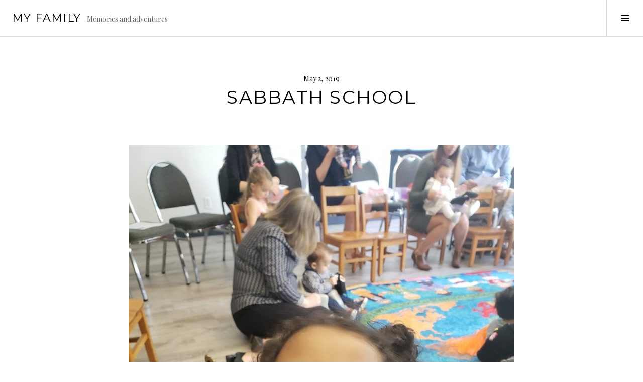

--- FILE ---
content_type: text/html; charset=UTF-8
request_url: https://myfam.page/christian-life/sabbath-school/
body_size: 7295
content:
<!DOCTYPE html><html lang="en-US"><head><meta charset="UTF-8"><meta name="viewport" content="width=device-width, initial-scale=1"><link rel="profile" href="https://gmpg.org/xfn/11"><link rel="pingback" href="https://myfam.page/xmlrpc.php"><title>Sabbath School &#8211; My Family</title><meta name='robots' content='max-image-preview:large' /><style>img:is([sizes="auto" i],[sizes^="auto," i]){contain-intrinsic-size:3000px 1500px}</style><link rel='dns-prefetch' href='//fonts.googleapis.com' /><script type="9868f0629b75c672716c7c8f-text/javascript">
window._wpemojiSettings = {"baseUrl":"https:\/\/s.w.org\/images\/core\/emoji\/15.0.3\/72x72\/","ext":".png","svgUrl":"https:\/\/s.w.org\/images\/core\/emoji\/15.0.3\/svg\/","svgExt":".svg","source":{"concatemoji":"https:\/\/myfam.page\/wp-includes\/js\/wp-emoji-release.min.js?ver=6.7.2"}};
!function(i,n){var o,s,e;function c(e){try{var t={supportTests:e,timestamp:(new Date).valueOf()};sessionStorage.setItem(o,JSON.stringify(t))}catch(e){}}function p(e,t,n){e.clearRect(0,0,e.canvas.width,e.canvas.height),e.fillText(t,0,0);var t=new Uint32Array(e.getImageData(0,0,e.canvas.width,e.canvas.height).data),r=(e.clearRect(0,0,e.canvas.width,e.canvas.height),e.fillText(n,0,0),new Uint32Array(e.getImageData(0,0,e.canvas.width,e.canvas.height).data));return t.every(function(e,t){return e===r[t]})}function u(e,t,n){switch(t){case"flag":return n(e,"\ud83c\udff3\ufe0f\u200d\u26a7\ufe0f","\ud83c\udff3\ufe0f\u200b\u26a7\ufe0f")?!1:!n(e,"\ud83c\uddfa\ud83c\uddf3","\ud83c\uddfa\u200b\ud83c\uddf3")&&!n(e,"\ud83c\udff4\udb40\udc67\udb40\udc62\udb40\udc65\udb40\udc6e\udb40\udc67\udb40\udc7f","\ud83c\udff4\u200b\udb40\udc67\u200b\udb40\udc62\u200b\udb40\udc65\u200b\udb40\udc6e\u200b\udb40\udc67\u200b\udb40\udc7f");case"emoji":return!n(e,"\ud83d\udc26\u200d\u2b1b","\ud83d\udc26\u200b\u2b1b")}return!1}function f(e,t,n){var r="undefined"!=typeof WorkerGlobalScope&&self instanceof WorkerGlobalScope?new OffscreenCanvas(300,150):i.createElement("canvas"),a=r.getContext("2d",{willReadFrequently:!0}),o=(a.textBaseline="top",a.font="600 32px Arial",{});return e.forEach(function(e){o[e]=t(a,e,n)}),o}function t(e){var t=i.createElement("script");t.src=e,t.defer=!0,i.head.appendChild(t)}"undefined"!=typeof Promise&&(o="wpEmojiSettingsSupports",s=["flag","emoji"],n.supports={everything:!0,everythingExceptFlag:!0},e=new Promise(function(e){i.addEventListener("DOMContentLoaded",e,{once:!0})}),new Promise(function(t){var n=function(){try{var e=JSON.parse(sessionStorage.getItem(o));if("object"==typeof e&&"number"==typeof e.timestamp&&(new Date).valueOf()<e.timestamp+604800&&"object"==typeof e.supportTests)return e.supportTests}catch(e){}return null}();if(!n){if("undefined"!=typeof Worker&&"undefined"!=typeof OffscreenCanvas&&"undefined"!=typeof URL&&URL.createObjectURL&&"undefined"!=typeof Blob)try{var e="postMessage("+f.toString()+"("+[JSON.stringify(s),u.toString(),p.toString()].join(",")+"));",r=new Blob([e],{type:"text/javascript"}),a=new Worker(URL.createObjectURL(r),{name:"wpTestEmojiSupports"});return void(a.onmessage=function(e){c(n=e.data),a.terminate(),t(n)})}catch(e){}c(n=f(s,u,p))}t(n)}).then(function(e){for(var t in e)n.supports[t]=e[t],n.supports.everything=n.supports.everything&&n.supports[t],"flag"!==t&&(n.supports.everythingExceptFlag=n.supports.everythingExceptFlag&&n.supports[t]);n.supports.everythingExceptFlag=n.supports.everythingExceptFlag&&!n.supports.flag,n.DOMReady=!1,n.readyCallback=function(){n.DOMReady=!0}}).then(function(){return e}).then(function(){var e;n.supports.everything||(n.readyCallback(),(e=n.source||{}).concatemoji?t(e.concatemoji):e.wpemoji&&e.twemoji&&(t(e.twemoji),t(e.wpemoji)))}))}((window,document),window._wpemojiSettings);
</script><style id='wp-emoji-styles-inline-css' type='text/css'>img.wp-smiley,img.emoji{display:inline !important;border:none !important;box-shadow:none !important;height:1em !important;width:1em !important;margin:0 0.07em !important;vertical-align:-0.1em !important;background:none !important;padding:0 !important}</style><link rel='stylesheet' id='wp-block-library-css' href='https://myfam.page/wp-includes/css/dist/block-library/style.min.css?ver=6.7.2' type='text/css' media='all' /><style id='classic-theme-styles-inline-css' type='text/css'>.wp-block-button__link{color:#fff;background-color:#32373c;border-radius:9999px;box-shadow:none;text-decoration:none;padding:calc(.667em + 2px) calc(1.333em + 2px);font-size:1.125em}.wp-block-file__button{background:#32373c;color:#fff;text-decoration:none}</style><style id='global-styles-inline-css' type='text/css'>:root{--wp--preset--aspect-ratio--square:1;--wp--preset--aspect-ratio--4-3:4/3;--wp--preset--aspect-ratio--3-4:3/4;--wp--preset--aspect-ratio--3-2:3/2;--wp--preset--aspect-ratio--2-3:2/3;--wp--preset--aspect-ratio--16-9:16/9;--wp--preset--aspect-ratio--9-16:9/16;--wp--preset--color--black:#000000;--wp--preset--color--cyan-bluish-gray:#abb8c3;--wp--preset--color--white:#ffffff;--wp--preset--color--pale-pink:#f78da7;--wp--preset--color--vivid-red:#cf2e2e;--wp--preset--color--luminous-vivid-orange:#ff6900;--wp--preset--color--luminous-vivid-amber:#fcb900;--wp--preset--color--light-green-cyan:#7bdcb5;--wp--preset--color--vivid-green-cyan:#00d084;--wp--preset--color--pale-cyan-blue:#8ed1fc;--wp--preset--color--vivid-cyan-blue:#0693e3;--wp--preset--color--vivid-purple:#9b51e0;--wp--preset--gradient--vivid-cyan-blue-to-vivid-purple:linear-gradient(135deg,rgba(6,147,227,1) 0%,rgb(155,81,224) 100%);--wp--preset--gradient--light-green-cyan-to-vivid-green-cyan:linear-gradient(135deg,rgb(122,220,180) 0%,rgb(0,208,130) 100%);--wp--preset--gradient--luminous-vivid-amber-to-luminous-vivid-orange:linear-gradient(135deg,rgba(252,185,0,1) 0%,rgba(255,105,0,1) 100%);--wp--preset--gradient--luminous-vivid-orange-to-vivid-red:linear-gradient(135deg,rgba(255,105,0,1) 0%,rgb(207,46,46) 100%);--wp--preset--gradient--very-light-gray-to-cyan-bluish-gray:linear-gradient(135deg,rgb(238,238,238) 0%,rgb(169,184,195) 100%);--wp--preset--gradient--cool-to-warm-spectrum:linear-gradient(135deg,rgb(74,234,220) 0%,rgb(151,120,209) 20%,rgb(207,42,186) 40%,rgb(238,44,130) 60%,rgb(251,105,98) 80%,rgb(254,248,76) 100%);--wp--preset--gradient--blush-light-purple:linear-gradient(135deg,rgb(255,206,236) 0%,rgb(152,150,240) 100%);--wp--preset--gradient--blush-bordeaux:linear-gradient(135deg,rgb(254,205,165) 0%,rgb(254,45,45) 50%,rgb(107,0,62) 100%);--wp--preset--gradient--luminous-dusk:linear-gradient(135deg,rgb(255,203,112) 0%,rgb(199,81,192) 50%,rgb(65,88,208) 100%);--wp--preset--gradient--pale-ocean:linear-gradient(135deg,rgb(255,245,203) 0%,rgb(182,227,212) 50%,rgb(51,167,181) 100%);--wp--preset--gradient--electric-grass:linear-gradient(135deg,rgb(202,248,128) 0%,rgb(113,206,126) 100%);--wp--preset--gradient--midnight:linear-gradient(135deg,rgb(2,3,129) 0%,rgb(40,116,252) 100%);--wp--preset--font-size--small:13px;--wp--preset--font-size--medium:20px;--wp--preset--font-size--large:36px;--wp--preset--font-size--x-large:42px;--wp--preset--spacing--20:0.44rem;--wp--preset--spacing--30:0.67rem;--wp--preset--spacing--40:1rem;--wp--preset--spacing--50:1.5rem;--wp--preset--spacing--60:2.25rem;--wp--preset--spacing--70:3.38rem;--wp--preset--spacing--80:5.06rem;--wp--preset--shadow--natural:6px 6px 9px rgba(0,0,0,0.2);--wp--preset--shadow--deep:12px 12px 50px rgba(0,0,0,0.4);--wp--preset--shadow--sharp:6px 6px 0px rgba(0,0,0,0.2);--wp--preset--shadow--outlined:6px 6px 0px -3px rgba(255,255,255,1),6px 6px rgba(0,0,0,1);--wp--preset--shadow--crisp:6px 6px 0px rgba(0,0,0,1)}:where(.is-layout-flex){gap:0.5em}:where(.is-layout-grid){gap:0.5em}body .is-layout-flex{display:flex}.is-layout-flex{flex-wrap:wrap;align-items:center}.is-layout-flex >:is(*,div){margin:0}body .is-layout-grid{display:grid}.is-layout-grid >:is(*,div){margin:0}:where(.wp-block-columns.is-layout-flex){gap:2em}:where(.wp-block-columns.is-layout-grid){gap:2em}:where(.wp-block-post-template.is-layout-flex){gap:1.25em}:where(.wp-block-post-template.is-layout-grid){gap:1.25em}.has-black-color{color:var(--wp--preset--color--black) !important}.has-cyan-bluish-gray-color{color:var(--wp--preset--color--cyan-bluish-gray) !important}.has-white-color{color:var(--wp--preset--color--white) !important}.has-pale-pink-color{color:var(--wp--preset--color--pale-pink) !important}.has-vivid-red-color{color:var(--wp--preset--color--vivid-red) !important}.has-luminous-vivid-orange-color{color:var(--wp--preset--color--luminous-vivid-orange) !important}.has-luminous-vivid-amber-color{color:var(--wp--preset--color--luminous-vivid-amber) !important}.has-light-green-cyan-color{color:var(--wp--preset--color--light-green-cyan) !important}.has-vivid-green-cyan-color{color:var(--wp--preset--color--vivid-green-cyan) !important}.has-pale-cyan-blue-color{color:var(--wp--preset--color--pale-cyan-blue) !important}.has-vivid-cyan-blue-color{color:var(--wp--preset--color--vivid-cyan-blue) !important}.has-vivid-purple-color{color:var(--wp--preset--color--vivid-purple) !important}.has-black-background-color{background-color:var(--wp--preset--color--black) !important}.has-cyan-bluish-gray-background-color{background-color:var(--wp--preset--color--cyan-bluish-gray) !important}.has-white-background-color{background-color:var(--wp--preset--color--white) !important}.has-pale-pink-background-color{background-color:var(--wp--preset--color--pale-pink) !important}.has-vivid-red-background-color{background-color:var(--wp--preset--color--vivid-red) !important}.has-luminous-vivid-orange-background-color{background-color:var(--wp--preset--color--luminous-vivid-orange) !important}.has-luminous-vivid-amber-background-color{background-color:var(--wp--preset--color--luminous-vivid-amber) !important}.has-light-green-cyan-background-color{background-color:var(--wp--preset--color--light-green-cyan) !important}.has-vivid-green-cyan-background-color{background-color:var(--wp--preset--color--vivid-green-cyan) !important}.has-pale-cyan-blue-background-color{background-color:var(--wp--preset--color--pale-cyan-blue) !important}.has-vivid-cyan-blue-background-color{background-color:var(--wp--preset--color--vivid-cyan-blue) !important}.has-vivid-purple-background-color{background-color:var(--wp--preset--color--vivid-purple) !important}.has-black-border-color{border-color:var(--wp--preset--color--black) !important}.has-cyan-bluish-gray-border-color{border-color:var(--wp--preset--color--cyan-bluish-gray) !important}.has-white-border-color{border-color:var(--wp--preset--color--white) !important}.has-pale-pink-border-color{border-color:var(--wp--preset--color--pale-pink) !important}.has-vivid-red-border-color{border-color:var(--wp--preset--color--vivid-red) !important}.has-luminous-vivid-orange-border-color{border-color:var(--wp--preset--color--luminous-vivid-orange) !important}.has-luminous-vivid-amber-border-color{border-color:var(--wp--preset--color--luminous-vivid-amber) !important}.has-light-green-cyan-border-color{border-color:var(--wp--preset--color--light-green-cyan) !important}.has-vivid-green-cyan-border-color{border-color:var(--wp--preset--color--vivid-green-cyan) !important}.has-pale-cyan-blue-border-color{border-color:var(--wp--preset--color--pale-cyan-blue) !important}.has-vivid-cyan-blue-border-color{border-color:var(--wp--preset--color--vivid-cyan-blue) !important}.has-vivid-purple-border-color{border-color:var(--wp--preset--color--vivid-purple) !important}.has-vivid-cyan-blue-to-vivid-purple-gradient-background{background:var(--wp--preset--gradient--vivid-cyan-blue-to-vivid-purple) !important}.has-light-green-cyan-to-vivid-green-cyan-gradient-background{background:var(--wp--preset--gradient--light-green-cyan-to-vivid-green-cyan) !important}.has-luminous-vivid-amber-to-luminous-vivid-orange-gradient-background{background:var(--wp--preset--gradient--luminous-vivid-amber-to-luminous-vivid-orange) !important}.has-luminous-vivid-orange-to-vivid-red-gradient-background{background:var(--wp--preset--gradient--luminous-vivid-orange-to-vivid-red) !important}.has-very-light-gray-to-cyan-bluish-gray-gradient-background{background:var(--wp--preset--gradient--very-light-gray-to-cyan-bluish-gray) !important}.has-cool-to-warm-spectrum-gradient-background{background:var(--wp--preset--gradient--cool-to-warm-spectrum) !important}.has-blush-light-purple-gradient-background{background:var(--wp--preset--gradient--blush-light-purple) !important}.has-blush-bordeaux-gradient-background{background:var(--wp--preset--gradient--blush-bordeaux) !important}.has-luminous-dusk-gradient-background{background:var(--wp--preset--gradient--luminous-dusk) !important}.has-pale-ocean-gradient-background{background:var(--wp--preset--gradient--pale-ocean) !important}.has-electric-grass-gradient-background{background:var(--wp--preset--gradient--electric-grass) !important}.has-midnight-gradient-background{background:var(--wp--preset--gradient--midnight) !important}.has-small-font-size{font-size:var(--wp--preset--font-size--small) !important}.has-medium-font-size{font-size:var(--wp--preset--font-size--medium) !important}.has-large-font-size{font-size:var(--wp--preset--font-size--large) !important}.has-x-large-font-size{font-size:var(--wp--preset--font-size--x-large) !important}:where(.wp-block-post-template.is-layout-flex){gap:1.25em}:where(.wp-block-post-template.is-layout-grid){gap:1.25em}:where(.wp-block-columns.is-layout-flex){gap:2em}:where(.wp-block-columns.is-layout-grid){gap:2em}:root:where(.wp-block-pullquote){font-size:1.5em;line-height:1.6}</style><link rel='stylesheet' id='genericons-css' href='https://myfam.page/wp-content/themes/boardwalk-wpcom/genericons/genericons.css?ver=3.3' type='text/css' media='all' /><link rel='stylesheet' id='boardwalk-source-code-pro-css' href='https://fonts.googleapis.com/css?family=Source+Code+Pro%3A400%2C700&#038;subset=latin%2Clatin-ext&#038;ver=6.7.2' type='text/css' media='all' /><link rel='stylesheet' id='cubic-montserrat-css' href='https://fonts.googleapis.com/css?family=Montserrat%3A400%2C700' type='text/css' media='all' /><link rel='stylesheet' id='cubic-playfair-display-css' href='https://fonts.googleapis.com/css?family=Playfair+Display%3A400%2C700%2C400italic%2C700italic&#038;subset=latin%2Clatin-ext' type='text/css' media='all' /><link rel='stylesheet' id='cubic-parent-style-css' href='https://myfam.page/wp-content/themes/boardwalk-wpcom/style.css?ver=6.7.2' type='text/css' media='all' /><link rel='stylesheet' id='boardwalk-style-css' href='https://myfam.page/wp-content/themes/cubic-wpcom/style.css?ver=6.7.2' type='text/css' media='all' /><script type="9868f0629b75c672716c7c8f-text/javascript" src="https://myfam.page/wp-includes/js/jquery/jquery.min.js?ver=3.7.1" id="jquery-core-js"></script><script type="9868f0629b75c672716c7c8f-text/javascript" src="https://myfam.page/wp-includes/js/jquery/jquery-migrate.min.js?ver=3.4.1" id="jquery-migrate-js"></script><link rel="https://api.w.org/" href="https://myfam.page/wp-json/" /><link rel="alternate" title="JSON" type="application/json" href="https://myfam.page/wp-json/wp/v2/posts/351" /><link rel="canonical" href="https://myfam.page/christian-life/sabbath-school/" /><link rel="alternate" title="oEmbed (JSON)" type="application/json+oembed" href="https://myfam.page/wp-json/oembed/1.0/embed?url=https%3A%2F%2Fmyfam.page%2Fchristian-life%2Fsabbath-school%2F" /><link rel="alternate" title="oEmbed (XML)" type="text/xml+oembed" href="https://myfam.page/wp-json/oembed/1.0/embed?url=https%3A%2F%2Fmyfam.page%2Fchristian-life%2Fsabbath-school%2F&#038;format=xml" /><style type="text/css">.blue-message{background:none repeat scroll 0 0 #3399ff;color:#ffffff;text-shadow:none;font-size:14px;line-height:24px;padding:10px}.green-message{background:none repeat scroll 0 0 #8cc14c;color:#ffffff;text-shadow:none;font-size:14px;line-height:24px;padding:10px}.orange-message{background:none repeat scroll 0 0 #faa732;color:#ffffff;text-shadow:none;font-size:14px;line-height:24px;padding:10px}.red-message{background:none repeat scroll 0 0 #da4d31;color:#ffffff;text-shadow:none;font-size:14px;line-height:24px;padding:10px}.grey-message{background:none repeat scroll 0 0 #53555c;color:#ffffff;text-shadow:none;font-size:14px;line-height:24px;padding:10px}.left-block{background:none repeat scroll 0 0px,radial-gradient(ellipse at center center,#ffffff 0%,#f2f2f2 100%) repeat scroll 0 0 rgba(0,0,0,0);color:#8b8e97;padding:10px;margin:10px;float:left}.right-block{background:none repeat scroll 0 0px,radial-gradient(ellipse at center center,#ffffff 0%,#f2f2f2 100%) repeat scroll 0 0 rgba(0,0,0,0);color:#8b8e97;padding:10px;margin:10px;float:right}.blockquotes{background:none;border-left:5px solid #f1f1f1;color:#8B8E97;font-size:14px;font-style:italic;line-height:22px;padding-left:15px;padding:10px;width:60%;float:left}</style></head><body class="post-template-default single single-post postid-351 single-format-standard filter-on has-sidebar"><div id="page" class="hfeed site"><a class="skip-link screen-reader-text" href="#content">Skip to content</a><header id="masthead" class="site-header" role="banner"><div class="site-branding"><div class="clear"><h1 class="site-title"><a href="https://myfam.page/" rel="home">My Family</a></h1><h2 class="site-description">Memories and adventures</h2></div></div><button class="sidebar-toggle" aria-expanded="false" ><span class="screen-reader-text">Toggle Sidebar</span></button></header><div id="content" class="site-content"><div id="primary" class="content-area"><main id="main" class="site-main" role="main"><article id="post-351" class="post-351 post type-post status-publish format-standard hentry category-christian-life"><header class="entry-header"><div class="entry-meta"><span class="posted-on"><time class="entry-date published" datetime="2019-05-02T12:01:59-04:00">May 2, 2019</time><time class="updated" datetime="2019-10-17T09:43:29-04:00">October 17, 2019</time></span></div><h1 class="entry-title">Sabbath School</h1></header><div class="entry-content"><figure class="wp-block-image"><img decoding="async" width="768" height="1024" src="https://myfam.page/wp-content/uploads/2019/04/20190209_113258-1-768x1024.jpg" alt="" class="wp-image-353" srcset="https://myfam.page/wp-content/uploads/2019/04/20190209_113258-1-768x1024.jpg 768w, https://myfam.page/wp-content/uploads/2019/04/20190209_113258-1-225x300.jpg 225w, https://myfam.page/wp-content/uploads/2019/04/20190209_113258-1-72x96.jpg 72w, https://myfam.page/wp-content/uploads/2019/04/20190209_113258-1.jpg 960w" sizes="(max-width: 768px) 100vw, 768px" /><figcaption>Bible book </figcaption></figure><p>Camilla está aprendiendo a encontrar a Jesús en su Biblia.</p><p>Escuela Sabática es algo que espero durante la semana, me llena de alegrías, poder compartir el amor de Jesús con mis niñas.</p><figure class="wp-block-image"><img decoding="async" width="1280" height="960" src="https://myfam.page/wp-content/uploads/2019/04/20181013_115802.jpg?fit=960%2C720&amp;ssl=1" alt="" class="wp-image-404" srcset="https://myfam.page/wp-content/uploads/2019/04/20181013_115802.jpg 1280w, https://myfam.page/wp-content/uploads/2019/04/20181013_115802-300x225.jpg 300w, https://myfam.page/wp-content/uploads/2019/04/20181013_115802-768x576.jpg 768w, https://myfam.page/wp-content/uploads/2019/04/20181013_115802-1024x768.jpg 1024w, https://myfam.page/wp-content/uploads/2019/04/20181013_115802-128x96.jpg 128w, https://myfam.page/wp-content/uploads/2019/04/20181013_115802-1140x855.jpg 1140w" sizes="(max-width: 1280px) 100vw, 1280px" /></figure><p> Las maestras realmente se dedican para que los niños aún asi de pequeños conozcan de las historias de la Biblia y a la vez nos ayudan a nosotros padres a memorizar versículos a través de cantos y mímicas. Es un momento muy especial para mí. </p><figure class="wp-block-image"><img loading="lazy" decoding="async" width="964" height="1280" src="https://myfam.page/wp-content/uploads/2019/04/Picture-252.jpg?fit=771%2C1024&amp;ssl=1" alt="" class="wp-image-418" srcset="https://myfam.page/wp-content/uploads/2019/04/Picture-252.jpg 964w, https://myfam.page/wp-content/uploads/2019/04/Picture-252-226x300.jpg 226w, https://myfam.page/wp-content/uploads/2019/04/Picture-252-768x1020.jpg 768w, https://myfam.page/wp-content/uploads/2019/04/Picture-252-771x1024.jpg 771w, https://myfam.page/wp-content/uploads/2019/04/Picture-252-72x96.jpg 72w" sizes="auto, (max-width: 964px) 100vw, 964px" /><figcaption>Yo seré ayudante&#8230;</figcaption></figure><figure class="wp-block-image"><img loading="lazy" decoding="async" width="960" height="1280" src="https://myfam.page/wp-content/uploads/2019/04/20190209_113245.jpg?fit=768%2C1024&amp;ssl=1" alt="" class="wp-image-405" srcset="https://myfam.page/wp-content/uploads/2019/04/20190209_113245.jpg 960w, https://myfam.page/wp-content/uploads/2019/04/20190209_113245-225x300.jpg 225w, https://myfam.page/wp-content/uploads/2019/04/20190209_113245-768x1024.jpg 768w, https://myfam.page/wp-content/uploads/2019/04/20190209_113245-72x96.jpg 72w" sizes="auto, (max-width: 960px) 100vw, 960px" /></figure><figure class="wp-block-image"><img loading="lazy" decoding="async" width="960" height="1280" src="https://myfam.page/wp-content/uploads/2019/04/MVIMG_20181215_112805.jpg?fit=768%2C1024&amp;ssl=1" alt="" class="wp-image-406" srcset="https://myfam.page/wp-content/uploads/2019/04/MVIMG_20181215_112805.jpg 960w, https://myfam.page/wp-content/uploads/2019/04/MVIMG_20181215_112805-225x300.jpg 225w, https://myfam.page/wp-content/uploads/2019/04/MVIMG_20181215_112805-768x1024.jpg 768w, https://myfam.page/wp-content/uploads/2019/04/MVIMG_20181215_112805-72x96.jpg 72w" sizes="auto, (max-width: 960px) 100vw, 960px" /></figure><figure class="wp-block-image"><img loading="lazy" decoding="async" width="1280" height="960" src="https://myfam.page/wp-content/uploads/2019/04/20190209_114617.jpg?fit=960%2C720&amp;ssl=1" alt="" class="wp-image-407" srcset="https://myfam.page/wp-content/uploads/2019/04/20190209_114617.jpg 1280w, https://myfam.page/wp-content/uploads/2019/04/20190209_114617-300x225.jpg 300w, https://myfam.page/wp-content/uploads/2019/04/20190209_114617-768x576.jpg 768w, https://myfam.page/wp-content/uploads/2019/04/20190209_114617-1024x768.jpg 1024w, https://myfam.page/wp-content/uploads/2019/04/20190209_114617-128x96.jpg 128w, https://myfam.page/wp-content/uploads/2019/04/20190209_114617-1140x855.jpg 1140w" sizes="auto, (max-width: 1280px) 100vw, 1280px" /></figure><figure class="wp-block-image"><img loading="lazy" decoding="async" width="960" height="1280" src="https://myfam.page/wp-content/uploads/2019/04/20181013_114431.jpg?fit=768%2C1024&amp;ssl=1" alt="" class="wp-image-408" srcset="https://myfam.page/wp-content/uploads/2019/04/20181013_114431.jpg 960w, https://myfam.page/wp-content/uploads/2019/04/20181013_114431-225x300.jpg 225w, https://myfam.page/wp-content/uploads/2019/04/20181013_114431-768x1024.jpg 768w, https://myfam.page/wp-content/uploads/2019/04/20181013_114431-72x96.jpg 72w" sizes="auto, (max-width: 960px) 100vw, 960px" /></figure><h2 class="wp-block-heading">Cumpleaños en la Iglesia</h2><figure class="wp-block-image"><img loading="lazy" decoding="async" width="1280" height="964" src="https://myfam.page/wp-content/uploads/2019/04/Picture-243.jpg?fit=960%2C723&amp;ssl=1" alt="" class="wp-image-413" srcset="https://myfam.page/wp-content/uploads/2019/04/Picture-243.jpg 1280w, https://myfam.page/wp-content/uploads/2019/04/Picture-243-300x226.jpg 300w, https://myfam.page/wp-content/uploads/2019/04/Picture-243-768x578.jpg 768w, https://myfam.page/wp-content/uploads/2019/04/Picture-243-1024x771.jpg 1024w, https://myfam.page/wp-content/uploads/2019/04/Picture-243-127x96.jpg 127w, https://myfam.page/wp-content/uploads/2019/04/Picture-243-1140x859.jpg 1140w" sizes="auto, (max-width: 1280px) 100vw, 1280px" /><figcaption>Christinne cumple 4</figcaption></figure><figure class="wp-block-image"><img loading="lazy" decoding="async" width="1280" height="720" src="https://myfam.page/wp-content/uploads/2019/04/IMG_20190427_105826.jpg?fit=960%2C540&amp;ssl=1" alt="" class="wp-image-421" srcset="https://myfam.page/wp-content/uploads/2019/04/IMG_20190427_105826.jpg 1280w, https://myfam.page/wp-content/uploads/2019/04/IMG_20190427_105826-300x169.jpg 300w, https://myfam.page/wp-content/uploads/2019/04/IMG_20190427_105826-768x432.jpg 768w, https://myfam.page/wp-content/uploads/2019/04/IMG_20190427_105826-1024x576.jpg 1024w, https://myfam.page/wp-content/uploads/2019/04/IMG_20190427_105826-171x96.jpg 171w, https://myfam.page/wp-content/uploads/2019/04/IMG_20190427_105826-1140x641.jpg 1140w" sizes="auto, (max-width: 1280px) 100vw, 1280px" /><figcaption>Camilla cumple 3 años</figcaption></figure><h2 class="wp-block-heading">Otros eventos</h2><figure class="wp-block-image"><img loading="lazy" decoding="async" width="964" height="1280" src="https://myfam.page/wp-content/uploads/2019/04/1516-de-agosto-005.jpg?fit=771%2C1024&amp;ssl=1" alt="" class="wp-image-423" srcset="https://myfam.page/wp-content/uploads/2019/04/1516-de-agosto-005.jpg 964w, https://myfam.page/wp-content/uploads/2019/04/1516-de-agosto-005-226x300.jpg 226w, https://myfam.page/wp-content/uploads/2019/04/1516-de-agosto-005-768x1020.jpg 768w, https://myfam.page/wp-content/uploads/2019/04/1516-de-agosto-005-771x1024.jpg 771w, https://myfam.page/wp-content/uploads/2019/04/1516-de-agosto-005-72x96.jpg 72w" sizes="auto, (max-width: 964px) 100vw, 964px" /><figcaption>Claire recoge las ofrendas</figcaption></figure><figure class="wp-block-image"><img loading="lazy" decoding="async" width="960" height="1280" src="https://myfam.page/wp-content/uploads/2019/04/2012-12-29-09.49.57.jpg?fit=768%2C1024&amp;ssl=1" alt="" class="wp-image-422" srcset="https://myfam.page/wp-content/uploads/2019/04/2012-12-29-09.49.57.jpg 960w, https://myfam.page/wp-content/uploads/2019/04/2012-12-29-09.49.57-225x300.jpg 225w, https://myfam.page/wp-content/uploads/2019/04/2012-12-29-09.49.57-768x1024.jpg 768w, https://myfam.page/wp-content/uploads/2019/04/2012-12-29-09.49.57-72x96.jpg 72w" sizes="auto, (max-width: 960px) 100vw, 960px" /><figcaption>Oveja perdida &#8211; Decimo tercer Sabado</figcaption></figure><figure class="wp-block-image"><img loading="lazy" decoding="async" width="960" height="1280" src="https://myfam.page/wp-content/uploads/2019/04/20190202_113408.jpg?fit=768%2C1024&amp;ssl=1" alt="" class="wp-image-409" srcset="https://myfam.page/wp-content/uploads/2019/04/20190202_113408.jpg 960w, https://myfam.page/wp-content/uploads/2019/04/20190202_113408-225x300.jpg 225w, https://myfam.page/wp-content/uploads/2019/04/20190202_113408-768x1024.jpg 768w, https://myfam.page/wp-content/uploads/2019/04/20190202_113408-72x96.jpg 72w" sizes="auto, (max-width: 960px) 100vw, 960px" /></figure><figure class="wp-block-image"><img loading="lazy" decoding="async" width="1280" height="960" src="https://myfam.page/wp-content/uploads/2019/04/IMG-20161224-WA0011.jpg?fit=960%2C720&amp;ssl=1" alt="" class="wp-image-411" srcset="https://myfam.page/wp-content/uploads/2019/04/IMG-20161224-WA0011.jpg 1280w, https://myfam.page/wp-content/uploads/2019/04/IMG-20161224-WA0011-300x225.jpg 300w, https://myfam.page/wp-content/uploads/2019/04/IMG-20161224-WA0011-768x576.jpg 768w, https://myfam.page/wp-content/uploads/2019/04/IMG-20161224-WA0011-1024x768.jpg 1024w, https://myfam.page/wp-content/uploads/2019/04/IMG-20161224-WA0011-128x96.jpg 128w, https://myfam.page/wp-content/uploads/2019/04/IMG-20161224-WA0011-1140x855.jpg 1140w" sizes="auto, (max-width: 1280px) 100vw, 1280px" /><figcaption>Dedicatoria de Camilla </figcaption></figure><figure class="wp-block-image"><img loading="lazy" decoding="async" width="1280" height="960" src="https://myfam.page/wp-content/uploads/2019/04/IMG-20161224-WA0043.jpg?fit=960%2C720&amp;ssl=1" alt="" class="wp-image-412" srcset="https://myfam.page/wp-content/uploads/2019/04/IMG-20161224-WA0043.jpg 1280w, https://myfam.page/wp-content/uploads/2019/04/IMG-20161224-WA0043-300x225.jpg 300w, https://myfam.page/wp-content/uploads/2019/04/IMG-20161224-WA0043-768x576.jpg 768w, https://myfam.page/wp-content/uploads/2019/04/IMG-20161224-WA0043-1024x768.jpg 1024w, https://myfam.page/wp-content/uploads/2019/04/IMG-20161224-WA0043-128x96.jpg 128w, https://myfam.page/wp-content/uploads/2019/04/IMG-20161224-WA0043-1140x855.jpg 1140w" sizes="auto, (max-width: 1280px) 100vw, 1280px" /><figcaption>Foto Familiar, 24 de diciembre 2016</figcaption></figure></div><footer class="entry-footer"><span class="cat-links">Posted in <a href="https://myfam.page/category/christian-life/" rel="category tag">Christian Adventures</a></span><span class="byline">By <span class="author vcard"><a class="url fn n" href="https://myfam.page/author/christinne25/">christinne25</a></span></span></footer></article><nav class="navigation post-navigation" role="navigation"><h1 class="screen-reader-text">Post navigation</h1><div class="nav-links"><div class="nav-previous"><a href="https://myfam.page/disney-adventures/tom-sawyer-island/" rel="prev"><span class="screen-reader-text"><span class="meta-nav">&larr;</span>&nbsp;Tom Sawyer Island</span></a></div><div class="nav-next"><a href="https://myfam.page/florida-adventures/anna-maria-island/" rel="next"><span class="screen-reader-text">Anna Maria Island&nbsp;<span class="meta-nav">&rarr;</span></span></a></div></div></nav></main></div><div id="sidebar" class="sidebar" aria-hidden="true"><div class="sidebar-content"><nav id="site-navigation" class="main-navigation" role="navigation"><h1 class="menu-title">Menu</h1><div class="menu-primary"><ul id="menu-main-menu" class="clear"><li id="menu-item-626" class="menu-item menu-item-type-post_type menu-item-object-page menu-item-626"><a href="https://myfam.page/sample-page/">Mi Familia</a></li><li id="menu-item-329" class="menu-item menu-item-type-taxonomy menu-item-object-category current-post-ancestor current-menu-parent current-post-parent menu-item-329"><a href="https://myfam.page/category/christian-life/">Christian Adventures</a></li><li id="menu-item-330" class="menu-item menu-item-type-taxonomy menu-item-object-category menu-item-330"><a href="https://myfam.page/category/disney-adventures/">Disney Adventures</a></li><li id="menu-item-331" class="menu-item menu-item-type-taxonomy menu-item-object-category menu-item-331"><a href="https://myfam.page/category/florida-adventures/">Florida Adventures</a></li><li id="menu-item-332" class="menu-item menu-item-type-taxonomy menu-item-object-category menu-item-332"><a href="https://myfam.page/category/universal-studios-adventures/">Universal Studios Adventures</a></li><li id="menu-item-627" class="menu-item menu-item-type-taxonomy menu-item-object-category menu-item-627"><a href="https://myfam.page/category/other-adventures/">Other Adventures</a></li></ul></div></nav><div id="secondary" class="widget-area" role="complementary"><aside id="recent-posts-2" class="widget widget_recent_entries"><h1 class="widget-title">Recent Posts</h1><ul><li><a href="https://myfam.page/other-adventures/florida-strawberry-festival/">Florida Strawberry Festival</a></li><li><a href="https://myfam.page/other-adventures/bean-point/">Bean Point</a></li><li><a href="https://myfam.page/florida-adventures/charlie-brown-ice-at-gaylord-palms-resorts/">Charlie Brown ICE at Gaylord Palms Resorts</a></li><li><a href="https://myfam.page/universal-studios-adventures/orlando-insider-christmas-at-universal-studios/">Orlando Insider Christmas at Universal Studios</a></li><li><a href="https://myfam.page/other-adventures/lone-dog/">Lone Dog</a></li></ul></aside></div></div></div></div><footer id="colophon" class="site-footer" role="contentinfo"><div class="site-info"><a href="http://wordpress.org/">Proudly powered by WordPress</a><span class="sep"> | </span>Theme: Cubic by <a href="https://wordpress.com/themes/" rel="designer">WordPress.com</a>.</div></footer></div><script type="9868f0629b75c672716c7c8f-text/javascript" src="https://myfam.page/wp-content/themes/boardwalk-wpcom/js/pace.js?ver=1.0.0" id="boardwalk-pace-js"></script><script type="9868f0629b75c672716c7c8f-text/javascript" src="https://myfam.page/wp-content/themes/boardwalk-wpcom/js/skip-link-focus-fix.js?ver=20130115" id="boardwalk-skip-link-focus-fix-js"></script><script type="9868f0629b75c672716c7c8f-text/javascript" src="https://myfam.page/wp-content/themes/cubic-wpcom/js/cubic.js?ver=20150113" id="cubic-script-js"></script><script src="/cdn-cgi/scripts/7d0fa10a/cloudflare-static/rocket-loader.min.js" data-cf-settings="9868f0629b75c672716c7c8f-|49" defer></script><script defer src="https://static.cloudflareinsights.com/beacon.min.js/vcd15cbe7772f49c399c6a5babf22c1241717689176015" integrity="sha512-ZpsOmlRQV6y907TI0dKBHq9Md29nnaEIPlkf84rnaERnq6zvWvPUqr2ft8M1aS28oN72PdrCzSjY4U6VaAw1EQ==" data-cf-beacon='{"version":"2024.11.0","token":"d23ed24a0880418ca73aff540619e286","r":1,"server_timing":{"name":{"cfCacheStatus":true,"cfEdge":true,"cfExtPri":true,"cfL4":true,"cfOrigin":true,"cfSpeedBrain":true},"location_startswith":null}}' crossorigin="anonymous"></script>
</body></html>